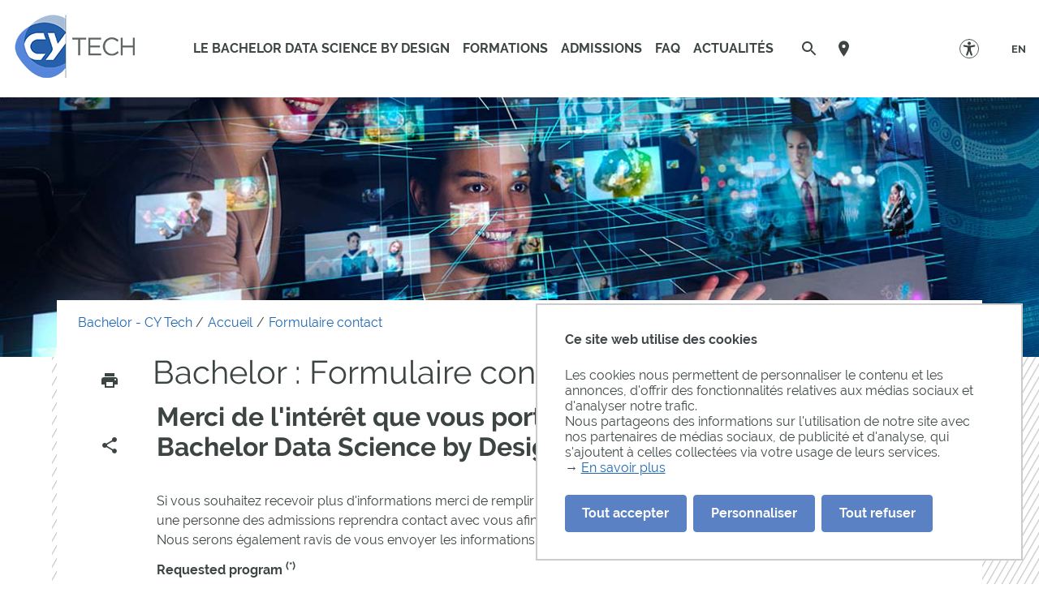

--- FILE ---
content_type: text/html;charset=UTF-8
request_url: https://bachelor-cytech.cyu.fr/version-francaise/formulaire-de-contact-fr
body_size: 68230
content:


































<!DOCTYPE html>
<html class="no-js html" xmlns="http://www.w3.org/1999/xhtml" lang="fr">
    <head>
        <meta name="viewport" content="width=device-width, initial-scale=1.0"/>
        

















        
        <meta property="og:description" content="" />
        <meta property="og:title" content="Bachelor : Formulaire contact - Bachelor - CY Tech" />
        <meta property="og:site_name" content="Bachelor - CY Tech" />
        <meta property="og:type" content="article" />
        <meta property="og:url" content="https://bachelor-cytech.cyu.fr/version-francaise/formulaire-de-contact-fr" />
        <meta property="og:image" content="https://bachelor-cytech.cyu.fr/uas/Bachelor/LOGO_COULEUR/CY-Tech_coul.png" />

        
        <meta name="twitter:card" content="summary_large_image">
        <meta name="twitter:site" content="@UniversiteCergy">
        <meta name="twitter:title" content="Bachelor : Formulaire contact - Bachelor - CY Tech">
        <meta name="twitter:description" content="">
        <meta name="twitter:image" content="https://bachelor-cytech.cyu.fr/uas/Bachelor/LOGO_COULEUR/CY-Tech_coul.png">


<meta http-equiv="content-type" content="text/html; charset=utf-8" />
<title>Bachelor : Formulaire contact - Bachelor - CY Tech</title>



    <link rel="canonical" href="https://bachelor-cytech.cyu.fr/version-francaise/formulaire-de-contact-fr" />

<link rel="icon" type="image/png" href="/uas/Bachelor/FAVICON/favicon-bachelor-cytech_400x400px.png" />
<meta http-equiv="pragma" content="no-cache" />

<link rel="schema.DC" href="http://purl.org/dc/elements/1.1/" />
<meta name="DC.Title" content="Bachelor : Formulaire contact - Bachelor - CY Tech" />
<meta name="DC.Creator" content="Sebastien Kunz" />
<meta name="DC.Description" lang="fr-FR" content="" />
<meta name="DC.Publisher" content="Sebastien Kunz" />
<meta name="DC.Date.created" scheme="W3CDTF" content="20210618 17:27:31.0" />
<meta name="DC.Date.modified" scheme="W3CDTF" content="20221123 12:43:28.0" />
<meta name="DC.Language" scheme="RFC3066" content="fr-FR" />
<meta name="DC.Rights" content="Copyright &copy; Bachelor - CY Tech" />

<meta name="description" content="" />
<meta name="author" lang="fr_FR" content="Sebastien Kunz" />
<meta name="Date-Creation-yyyymmdd" content="20210618 17:27:31.0" />
<meta name="Date-Revision-yyyymmdd" content="20221123 12:43:28.0" />
<meta name="copyright" content="Copyright &copy; Bachelor - CY Tech" />
<meta name="reply-to" content="webmaster@ml.u-cergy.fr" />
<meta name="category" content="Internet" />

    <meta name="robots" content="noindex, follow" />

<meta name="distribution" content="global" />
<meta name="identifier-url" content="https://bachelor-cytech.cyu.fr/" />
<meta name="resource-type" content="document" />
<meta name="expires" content="-1" />
<meta name="google-site-verification" content="4KMpHG5yryp7Ui9-Kl86Hj1jXLcdMulk-czeBaJD_Xc" />
<meta name="Generator" content="K-Sup (6.07.77)" />
<meta name="Formatter" content="K-Sup (6.07.77)" />

        <link rel="start" title="Accueil" href="https://bachelor-cytech.cyu.fr/"/>
        <link rel="alternate" type="application/rss+xml" title="Fil RSS des dix dernières actualités"
              href="https://bachelor-cytech.cyu.fr/adminsite/webservices/export_rss.jsp?NOMBRE=10&amp;CODE_RUBRIQUE=1618411702884&amp;LANGUE=0"/>
        <link rel="stylesheet" type="text/css" media="screen" href="https://bachelor-cytech.cyu.fr/wro/jQueryCSS/f48e503c31e0ad82061a1dbfa30b9ecbbe713b5e.css"/>
        <link rel="stylesheet" type="text/css" media="print" href="https://bachelor-cytech.cyu.fr/wro/styles-print/71853c6197a6a7f222db0f1978c7cb232b87c5ee.css"/>
        <link rel="stylesheet" type="text/css" media="screen" href="https://bachelor-cytech.cyu.fr/wro/styles/e28fb354b87c4ee8ce91cb85f6d471472815110.css"/>
        <link rel="stylesheet" type="text/css" media="screen" href="https://bachelor-cytech.cyu.fr/wro/stylesCustom/3f3d2d8955322f325af6db2238355fa07007ebd9.css"/>
        










<style type="text/css" media="screen">
        @media screen and (min-width: 50em) {
                .ligne_1 > .colonne_1 {
                    width: 100.0%;
                }
        }
:root {

    --carto-infosfiche-link-color : #5A81C4;

    --declinaison-couleur : #5A81C4;

    --carto-filters__categorie-title-color : #fff;

    --carto-font-family : Raleway, Arial, "Helvetica Neue", Helvetica, "Bitstream Vera Sans", sans-serif;

    --carto-label-border-color : #fff;

    --carto-infosfiche-title-color : #5A81C4;

    --carto-button-color : #5A81C4;

    --couleur-texte-cta : ;

    --eprivacy-couleur-principale : #5A81C4;

    --carto-title-color : #fff;

    --carto-marker-color : #5A81C4;

    --couleur-fond-cta : ;

    --declinaison-couleur-rgb : 90 129 196;

    --carto-logo-color : #fff;

    --carto-panel-search__zone-action-color : #5A81C4;

    --couleur-bordure-cta : ;

    --eprivacy-font-family : Raleway, Arial, "Helvetica Neue", Helvetica, "Bitstream Vera Sans", sans-serif;

    --carto-panel__filters-list-background-color : #5A81C4;

    --carto-filtre-checkbox-background-color : #5A81C4;

    --eprivacy-couleur-principale-darker : #3a537f;

    --carto-filtre-categ-label-color : #fff;

    --eprivacy-couleur-secondaire : #5A81C4;

    --carto-panel-infosfiche-background-color : #fff;

    --carto-panel-search-background-color : #5A81C4;

}
</style>

        <script type="text/javascript">var html = document.getElementsByTagName('html')[0];
        html.className = html.className.replace('no-js', 'js');</script>
        
        <script type="text/javascript" src="https://bachelor-cytech.cyu.fr/wro/scripts/e28fb354b87c4ee8ce91cb85f6d471472815110.js"></script>
        
<!-- Google Tag Manager -->

<script>(function(w,d,s,l,i){w[l]=w[l]||[];w[l].push(
    {'gtm.start': new Date().getTime(),event:'gtm.js'}
);var f=d.getElementsByTagName(s)[0],
    j=d.createElement(s),dl=l!='dataLayer'?'&l='+l:'';j.async=true;j.src=
    'https://www.googletagmanager.com/gtm.js?id='+i+dl;f.parentNode.insertBefore(j,f);
})(window,document,'script','dataLayer','GTM-K27QHTD');</script>
<!-- End Google Tag Manager -->
        

        
<script>
    dataLayer = [{
        'Niveau1' : 'Bachelor - CY Tech',
        'Niveau2' : 'Accueil',
        'Niveau3' : 'Formulaire contact',
        'Niveau4' : '-',
        'TypePage' : 'Page libre'
    }];
</script>

        



        



    </head>
    
    <body id="body"
     class="fiche pagelibre rubrique declinaison--bleu theme--default"  data-toggle="#menu .active, .header-toggle .active, .actions-fiche .active, .accessibilite .active" data-toggle-bubble
          itemtype="http://schema.org/WebPage" itemscope>
        
<!-- Google Tag Manager (noscript) -->
<noscript><iframe type="opt-in" data-type="application/javascript" data-name="analytics_cookies" data-src="https://www.googletagmanager.com/ns.html?id=GTM-K27QHTD>"
                  height="0" width="0" style="display:none;visibility:hidden"></iframe></noscript>
<!-- End Google Tag Manager (noscript) -->

            
        <meta itemprop="http://schema.org/lastReviewed" content="2022-11-23">
            
        <a class="evitement sr-only" href="#page">Aller au contenu
        </a>
        <p id="liens_evitement">
            <a class="sr-only sr-only-focusable" href="#contenu-encadres">Aller au contenu
            </a>
            <a class="sr-only sr-only-focusable" href="#menu">Navigation
            </a>
            <a class="sr-only sr-only-focusable" href="#acces_directs-first">Accès directs
            </a>
            <a class="sr-only sr-only-focusable" href="#connexion-button">Connexion
            </a>
        </p>
        <header itemscope itemtype="http://schema.org/WPHeader" class="header">
            <meta itemprop="name" content=""/>
            <meta itemprop="description" content=""/>
            <div class="header-ligne--print print-only">
                <div class="header-ligne__wrapper">
                    




<div class="psk-grid banniere-print">
    <div class="psk-grid__col--15 banniere-print__col-1">
        
            <img class="banniere-print__logo" src="/uas/Bachelor/LOGO_COULEUR/CY-Tech_coul.png" alt="logo-Bachelor - CY Tech"/>
        
    </div>
    <div class="psk-grid__col--85 psk-grid__col--vcenter banniere-print__col-2">
        
            <div class="banniere-print__intitule ">Bachelor - CY Tech</div>
        
    </div>
</div>
                </div>
            </div>
            <div class="header-ligne header-ligne__principale">

                <div class="header-ligne__side--left">
                    <!-- ###### LOGO PRINCIPAL ###### Si renseigné -->
                    








<div class="logo-principal banniere" role="banner">
    <a href="https://bachelor-cytech.cyu.fr/" title="Retour à la page d'accueil">
        
            
            
                <img src="https://bachelor-cytech.cyu.fr/uas/Bachelor/LOGO_COULEUR/CY-Tech_coul.png" alt="logo-Bachelor - CY Tech" title="Retour à la page d'accueil" class="logo-principal__img" data-default-src="https://bachelor-cytech.cyu.fr/uas/Bachelor/LOGO_COULEUR/CY-Tech_coul.png" data-inverted-src="https://bachelor-cytech.cyu.fr/uas/Bachelor/LOGO_BLANC/CY-Tech_Blanc.png" />
            
        
        <!-- Logo tampon (pour la sticky bar) -->
        <img src="https://bachelor-cytech.cyu.fr/uas/Bachelor/LOGO_TAMPON/Tampon-CY-Tech.png" alt="logo-Bachelor - CY Tech" title="Retour à la page d'accueil" class="logo-principal__img logo-principal__img--sticky"  />
    </a>
</div>



                    <!-- ###### MENU PRINCIPAL ###### -->
                    <div id="menu" role="navigation" aria-expanded="false" itemscope itemtype="http://schema.org/SiteNavigationElement">
                        



















    
    <div class="menu-overlay mobile-only" data-toggle="body" data-toggle-class="show-menu"></div>
    
    <button type="button" class="menu-toggle" data-toggle="body" data-toggle-class="show-menu">
        <svg width="24" height="24" class="open-menu">
            <title>Ouvrir le menu</title>
            <use xlink:href="/jsp/images/general-icons.svg#menu"></use>
        </svg>
        <svg width="24" height="24" class="close-menu">
            <title>Fermer le menu</title>
            <use xlink:href="/jsp/images/general-icons.svg#close"></use>
        </svg>
        <span class="label-menu--mobile open-menu">menu</span>
        <span class="label-menu--mobile close-menu">fermer</span>
    </button>

    <nav class="menu-navigation" role="navigation">
        <div class="menu-principal menu-principal--riche">
            <!-- Champ recherche avec suggestions uniquement pour mobile -->
            <div class="search-mobile">
                













    
    
        <form class="recherche-simple__form" action="/search" method="get" itemprop="potentialAction" itemscope itemtype="http://schema.org/SearchAction">
            <meta itemprop="target" content="/search?beanKey=&l=0&q={q}"/>
            <input type="hidden" name="beanKey" value=""/>
            
                <input type="hidden" name="site" value="1618411702884"/>
            
            <input type="hidden" name="l" value="0">
            <input type="hidden" name="RH" value="1624025154859"/>
            

            <input type="hidden" data-inputfor="MOTS_CLEFS" id="MOTS_CLEFS_AUTOCOMPLETE"/>
            <input class="billboard__search-field billboard__search-field--default" required="required" name="q" itemprop="query-input" role="search" type="search"
                   id="default-MOTS_CLEFS" value="" data-bean="multiFicheAutoComplete" data-beankey=""
                   data-autocompleteurl="/servlet/com.kportal.servlet.autoCompletionServlet"/>
            <i class="billboard__search-field-state" aria-role="presentation"></i>
            <label class="billboard__search-label billboard__search-label--default">Rechercher</label>
            <button class="billboard__search-button" type="submit">
                <span class="billboard__search-button-label">Rechercher</span>
            </button>
        </form>
    

                




            </div>

        
            <ul class="menu-level menu-level--lvl0" itemtype="http://schema.org/SiteNavigationElement">
                
                    
                    
                    
                    
                    
                    
                    
                    
                    <li class="menu-item menu-item--lvl0 menu-item--has-link" data-toggle-id="1623680994528" itemtype="http://schema.org/ListItem">
                            
                        





    
        

        
            
            <a class="menu-component menu-component--link menu-component--lvl0 item-control type_rubrique_0001" href="https://bachelor-cytech.cyu.fr/version-francaise/bachelor-data-science-by-design" aria-expanded="false" itemprop="url">
                <span class="item-label" itemprop="name">
                        Le Bachelor Data Science by Design
                </span>
            </a>
        

    
    

                        
                    </li>
                
                    
                    
                    
                    
                    
                    
                    
                    
                    <li class="menu-item menu-item--lvl0 menu-item--has-button menu-item--has-link" data-toggle-id="1619076705470" itemtype="http://schema.org/ListItem">
                            
                        





    
        
            
            <button class="menu-component menu-component--button menu-component--lvl0 item-control type_rubrique_0002" type="button" data-toggle="[data-toggle-id='1619076705470']" data-toggle-event="menu-toggle-event-1619076705470" data-toggle-group="menu" aria-expanded="false">
                <span class="item-label" itemprop="name">
                        Formations
                </span>
            </button>

            
            
                
                    <button class="menu-component menu-component--toggler menu-component--lvl0 menu-toggler menu-toggler--lvl0" type="button" data-toggle="[data-toggle-id='1619076705470']" data-toggle-group="menu-toggler" aria-expanded="false">
                        <svg width="24" height="24" class="more" xmlns="http://www.w3.org/2000/svg" xmlns:xlink="http://www.w3.org/1999/xlink"><title>Ouvrir le menu</title><defs><path d="M12 1c6.075 0 11 4.925 11 11s-4.925 11-11 11S1 18.075 1 12 5.925 1 12 1zm0 2a9 9 0 100 18 9 9 0 000-18zm0 4a1 1 0 011 1v3h3a1 1 0 01.993.883L17 12a1 1 0 01-1 1h-3v3a1 1 0 01-.883.993L12 17a1 1 0 01-1-1v-3H8a1 1 0 01-.993-.883L7 12a1 1 0 011-1h3V8a1 1 0 01.883-.993z" id="a"/></defs><use fill="#5EB345" xlink:href="#a" fill-rule="evenodd"/></svg>
                        <svg width="24" height="24" class="less" xmlns="http://www.w3.org/2000/svg" xmlns:xlink="http://www.w3.org/1999/xlink"><title>Fermer le menu</title><defs><path d="M12 1c6.075 0 11 4.925 11 11s-4.925 11-11 11S1 18.075 1 12 5.925 1 12 1zm0 2a9 9 0 100 18 9 9 0 000-18zm4 8a1 1 0 010 2H8a1 1 0 010-2z" id="b"/></defs><use fill="#5EB345" xlink:href="#b" fill-rule="evenodd"/></svg>
                    </button>
                
                
            

            <!-- Affichage de la rubrique s'il n'y a pas de page d'accueil -->
            

        

        
            
            <a class="menu-component menu-component--link menu-component--lvl0 item-control type_rubrique_0002" href="https://bachelor-cytech.cyu.fr/version-francaise/formation" aria-expanded="false" itemprop="url">
                <span class="item-label" itemprop="name">
                        Formations
                </span>
            </a>
        

    
    

                        
                            <div class="menu-level-parent menu-level-parent--lvl1" data-toggle-target>
                                <div class="menu-level-wrapper menu-level-wrapper--lvl1">
                                    
                                    
                                        
                                        <div class="menu-item menu-item--rappel menu-item--rappel--lvl1">
                                            <span itemprop="name">
                                                Formations
                                            </span>
                                            
                                                <a href="https://bachelor-cytech.cyu.fr/version-francaise/formation" itemprop="url">
                                                    <svg width="24" height="24" class="menu-item__link-svg" xmlns="http://www.w3.org/2000/svg"><g fill="none" fill-rule="evenodd"><path d="M0 0h24v24H0z"/><path d="M17.92 11.62a.99.99 0 00-.21-.33l-5-5a.942.942 0 00-.97-.26.942.942 0 00-.71.71.942.942 0 00.26.97l3.3 3.29H7c-.667 0-1 .333-1 1s.333 1 1 1h7.59l-3.3 3.29a.963.963 0 00-.296.71c0 .278.099.514.296.71a.963.963 0 00.71.296.963.963 0 00.71-.296l5-5a.99.99 0 00.21-.33.964.964 0 000-.76z" fill="#000"/></g></svg>
                                                </a>
                                            
                                        </div>
                                    
                                    
                                    <ul class="menu-level menu-level--lvl1" itemtype="http://schema.org/SiteNavigationElement">
                                        
                                            
                                            
                                            
                                            
                                            
                                            
                                            <li class="menu-item menu-item--lvl1 menu-item--has-button menu-item--has-link" data-toggle-id="1623681178143" itemtype="http://schema.org/ListItem">
                                                    
                                                





    
        
            
            <button class="menu-component menu-component--button menu-component--lvl1 item-control type_rubrique_0002" type="button" data-toggle="[data-toggle-id='1623681178143']" data-toggle-event="menu-toggle-event-1623681178143" data-toggle-group="menu-1619076705470" aria-expanded="false">
                <span class="item-label" itemprop="name">
                        Bachelor Data Science by Design en 4 ans
                </span>
            </button>

            
            
                
                
                    <button class="menu-component menu-component--toggler menu-component--lvl1 menu-toggler menu-toggler--lvl1" type="button" data-toggle="[data-toggle-id='1623681178143']" data-toggle-group="menu-1619076705470-toggler" aria-expanded="false">
                        <svg width="24" height="24" class="morelevel2" xmlns="http://www.w3.org/2000/svg" xmlns:xlink="http://www.w3.org/1999/xlink"><title>Ouvrir le menu</title><defs><path d="M13.586 12l-5.293 5.293a1 1 0 001.414 1.414l6-6a1 1 0 000-1.414l-6-6a1 1 0 00-1.414 1.414L13.586 12z" id="c"/></defs><use fill="#5EB345" xlink:href="#c" fill-rule="evenodd"/></svg>
                    </button>
                
            

            <!-- Affichage de la rubrique s'il n'y a pas de page d'accueil -->
            

        

        
            
            <a class="menu-component menu-component--link menu-component--lvl1 item-control type_rubrique_0002" href="https://bachelor-cytech.cyu.fr/version-francaise/formation/bachelor-data-science-by-design-en-4-ans" aria-expanded="false" itemprop="url">
                <span class="item-label" itemprop="name">
                        Bachelor Data Science by Design en 4 ans
                </span>
            </a>
        

    
    

                                                    
                                                





    
    <div class="menu-level-parent menu-level-parent--lvl2" data-toggle-target>
        <ul class="menu-level menu-level--lvl2" itemtype="http://schema.org/SiteNavigationElement">
            
                
                
                
                
                
                
                <li class="menu-item menu-item--lvl2 menu-item--has-link" data-toggle-id="1619076988219" itemtype="http://schema.org/ListItem">
                        
                    





    
        

        
            
            <a class="menu-component menu-component--link menu-component--lvl2 item-control type_rubrique_0001" href="https://bachelor-cytech.cyu.fr/version-francaise/formation/bachelor-data-science-by-design-en-4-ans/allier-la-data-science-et-le-design" aria-expanded="false" itemprop="url">
                <span class="item-label" itemprop="name">
                        Allier la Data Science et le design
                </span>
            </a>
        

    
    

                        
                    





                </li>
            
                
                
                
                
                
                
                <li class="menu-item menu-item--lvl2 menu-item--has-link" data-toggle-id="1619077024975" itemtype="http://schema.org/ListItem">
                        
                    





    
        

        
            
            <a class="menu-component menu-component--link menu-component--lvl2 item-control type_rubrique_0001" href="https://bachelor-cytech.cyu.fr/version-francaise/formation/bachelor-data-science-by-design-en-4-ans/description-academique" aria-expanded="false" itemprop="url">
                <span class="item-label" itemprop="name">
                        Programme
                </span>
            </a>
        

    
    

                        
                    





                </li>
            
                
                
                
                
                
                
                <li class="menu-item menu-item--lvl2 menu-item--has-link" data-toggle-id="1624269622475" itemtype="http://schema.org/ListItem">
                        
                    





    
        

        
            
            <a class="menu-component menu-component--link menu-component--lvl2 item-control type_rubrique_0001" href="https://bachelor-cytech.cyu.fr/version-francaise/formation/bachelor-data-science-by-design-en-4-ans/les-stages-du-bachelor-data-science-by-design" aria-expanded="false" itemprop="url">
                <span class="item-label" itemprop="name">
                        Les stages du Bachelor Data Science by Design
                </span>
            </a>
        

    
    

                        
                    





                </li>
            
                
                
                
                
                
                
                <li class="menu-item menu-item--lvl2 menu-item--has-link" data-toggle-id="1619077069813" itemtype="http://schema.org/ListItem">
                        
                    





    
        

        
            
            <a class="menu-component menu-component--link menu-component--lvl2 item-control type_rubrique_0001" href="https://bachelor-cytech.cyu.fr/version-francaise/formation/bachelor-data-science-by-design-en-4-ans/formations-international" aria-expanded="false" itemprop="url">
                <span class="item-label" itemprop="name">
                        Une formation Internationale
                </span>
            </a>
        

    
    

                        
                    





                </li>
            
                
                
                
                
                
                
                <li class="menu-item menu-item--lvl2 menu-item--has-link" data-toggle-id="1619077150821" itemtype="http://schema.org/ListItem">
                        
                    





    
        

        
            
            <a class="menu-component menu-component--link menu-component--lvl2 item-control type_rubrique_0001" href="https://bachelor-cytech.cyu.fr/version-francaise/formation/bachelor-data-science-by-design-en-4-ans/campus" aria-expanded="false" itemprop="url">
                <span class="item-label" itemprop="name">
                        Campus de St-Germain-en-Laye
                </span>
            </a>
        

    
    

                        
                    





                </li>
            
                
                
                
                
                
                
                <li class="menu-item menu-item--lvl2 menu-item--has-link" data-toggle-id="1624539659617" itemtype="http://schema.org/ListItem">
                        
                    





    
        

        
            
            <a class="menu-component menu-component--link menu-component--lvl2 item-control type_rubrique_0001" href="https://bachelor-cytech.cyu.fr/version-francaise/formation/bachelor-data-science-by-design-en-4-ans/la-liste-des-enseignants" aria-expanded="false" itemprop="url">
                <span class="item-label" itemprop="name">
                        L'équipe
                </span>
            </a>
        

    
    

                        
                    





                </li>
            
        </ul>
    </div>
    

                                            </li>
                                        
                                    </ul>

                                    
                                    

                                </div>
                            </div>
                        
                    </li>
                
                    
                    
                    
                    
                    
                    
                    
                    
                    <li class="menu-item menu-item--lvl0 menu-item--has-button menu-item--has-link" data-toggle-id="1619076764767" itemtype="http://schema.org/ListItem">
                            
                        





    
        
            
            <button class="menu-component menu-component--button menu-component--lvl0 item-control type_rubrique_7000" type="button" data-toggle="[data-toggle-id='1619076764767']" data-toggle-event="menu-toggle-event-1619076764767" data-toggle-group="menu" aria-expanded="false">
                <span class="item-label" itemprop="name">
                        Admissions
                </span>
            </button>

            
            
                
                    <button class="menu-component menu-component--toggler menu-component--lvl0 menu-toggler menu-toggler--lvl0" type="button" data-toggle="[data-toggle-id='1619076764767']" data-toggle-group="menu-toggler" aria-expanded="false">
                        <svg width="24" height="24" class="more" xmlns="http://www.w3.org/2000/svg" xmlns:xlink="http://www.w3.org/1999/xlink"><title>Ouvrir le menu</title><defs><path d="M12 1c6.075 0 11 4.925 11 11s-4.925 11-11 11S1 18.075 1 12 5.925 1 12 1zm0 2a9 9 0 100 18 9 9 0 000-18zm0 4a1 1 0 011 1v3h3a1 1 0 01.993.883L17 12a1 1 0 01-1 1h-3v3a1 1 0 01-.883.993L12 17a1 1 0 01-1-1v-3H8a1 1 0 01-.993-.883L7 12a1 1 0 011-1h3V8a1 1 0 01.883-.993z" id="a"/></defs><use fill="#5EB345" xlink:href="#a" fill-rule="evenodd"/></svg>
                        <svg width="24" height="24" class="less" xmlns="http://www.w3.org/2000/svg" xmlns:xlink="http://www.w3.org/1999/xlink"><title>Fermer le menu</title><defs><path d="M12 1c6.075 0 11 4.925 11 11s-4.925 11-11 11S1 18.075 1 12 5.925 1 12 1zm0 2a9 9 0 100 18 9 9 0 000-18zm4 8a1 1 0 010 2H8a1 1 0 010-2z" id="b"/></defs><use fill="#5EB345" xlink:href="#b" fill-rule="evenodd"/></svg>
                    </button>
                
                
            

            <!-- Affichage de la rubrique s'il n'y a pas de page d'accueil -->
            

        

        
            
            <a class="menu-component menu-component--link menu-component--lvl0 item-control type_rubrique_7000" href="https://bachelor-cytech.cyu.fr/version-francaise/admissions" aria-expanded="false" itemprop="url">
                <span class="item-label" itemprop="name">
                        Admissions
                </span>
            </a>
        

    
    

                        
                            <div class="menu-level-parent menu-level-parent--lvl1" data-toggle-target>
                                <div class="menu-level-wrapper menu-level-wrapper--lvl1">
                                    
                                    
                                        
                                        <div class="menu-item menu-item--rappel menu-item--rappel--lvl1">
                                            <span itemprop="name">
                                                Admissions
                                            </span>
                                            
                                                <a href="https://bachelor-cytech.cyu.fr/version-francaise/admissions" itemprop="url">
                                                    <svg width="24" height="24" class="menu-item__link-svg" xmlns="http://www.w3.org/2000/svg"><g fill="none" fill-rule="evenodd"><path d="M0 0h24v24H0z"/><path d="M17.92 11.62a.99.99 0 00-.21-.33l-5-5a.942.942 0 00-.97-.26.942.942 0 00-.71.71.942.942 0 00.26.97l3.3 3.29H7c-.667 0-1 .333-1 1s.333 1 1 1h7.59l-3.3 3.29a.963.963 0 00-.296.71c0 .278.099.514.296.71a.963.963 0 00.71.296.963.963 0 00.71-.296l5-5a.99.99 0 00.21-.33.964.964 0 000-.76z" fill="#000"/></g></svg>
                                                </a>
                                            
                                        </div>
                                    
                                    
                                    <ul class="menu-level menu-level--lvl1" itemtype="http://schema.org/SiteNavigationElement">
                                        
                                            
                                            
                                            
                                            
                                            
                                            
                                            <li class="menu-item menu-item--lvl1 menu-item--has-button menu-item--has-link" data-toggle-id="1623681717518" itemtype="http://schema.org/ListItem">
                                                    
                                                





    
        
            
            <button class="menu-component menu-component--button menu-component--lvl1 item-control type_rubrique_0002" type="button" data-toggle="[data-toggle-id='1623681717518']" data-toggle-event="menu-toggle-event-1623681717518" data-toggle-group="menu-1619076764767" aria-expanded="false">
                <span class="item-label" itemprop="name">
                        Admissions Bachelor Data Science by Design
                </span>
            </button>

            
            
                
                
                    <button class="menu-component menu-component--toggler menu-component--lvl1 menu-toggler menu-toggler--lvl1" type="button" data-toggle="[data-toggle-id='1623681717518']" data-toggle-group="menu-1619076764767-toggler" aria-expanded="false">
                        <svg width="24" height="24" class="morelevel2" xmlns="http://www.w3.org/2000/svg" xmlns:xlink="http://www.w3.org/1999/xlink"><title>Ouvrir le menu</title><defs><path d="M13.586 12l-5.293 5.293a1 1 0 001.414 1.414l6-6a1 1 0 000-1.414l-6-6a1 1 0 00-1.414 1.414L13.586 12z" id="c"/></defs><use fill="#5EB345" xlink:href="#c" fill-rule="evenodd"/></svg>
                    </button>
                
            

            <!-- Affichage de la rubrique s'il n'y a pas de page d'accueil -->
            

        

        
            
            <a class="menu-component menu-component--link menu-component--lvl1 item-control type_rubrique_0002" href="https://bachelor-cytech.cyu.fr/version-francaise/admissions/admissions-bachelor-data-science-by-design" aria-expanded="false" itemprop="url">
                <span class="item-label" itemprop="name">
                        Admissions Bachelor Data Science by Design
                </span>
            </a>
        

    
    

                                                    
                                                





    
    <div class="menu-level-parent menu-level-parent--lvl2" data-toggle-target>
        <ul class="menu-level menu-level--lvl2" itemtype="http://schema.org/SiteNavigationElement">
            
                
                
                
                
                
                
                <li class="menu-item menu-item--lvl2 menu-item--has-link" data-toggle-id="1623681789749" itemtype="http://schema.org/ListItem">
                        
                    





    
        

        
            
            <a class="menu-component menu-component--link menu-component--lvl2 item-control type_rubrique_0001" href="https://bachelor-cytech.cyu.fr/version-francaise/admissions/admissions-bachelor-data-science-by-design/admission-comment-nous-rejoindre" aria-expanded="false" itemprop="url">
                <span class="item-label" itemprop="name">
                        Admission Bachelor Data Science by Design
                </span>
            </a>
        

    
    

                        
                    





                </li>
            
                
                
                
                
                
                
                <li class="menu-item menu-item--lvl2 menu-item--has-link" data-toggle-id="1619077257324" itemtype="http://schema.org/ListItem">
                        
                    





    
        

        
            
            <a class="menu-component menu-component--link menu-component--lvl2 item-control type_rubrique_0001" href="https://bachelor-cytech.cyu.fr/version-francaise/admissions/admissions-bachelor-data-science-by-design/cout-financement-visa" aria-expanded="false" itemprop="url">
                <span class="item-label" itemprop="name">
                        Le coût du Bachelor Data Science by Design
                </span>
            </a>
        

    
    

                        
                    





                </li>
            
        </ul>
    </div>
    

                                            </li>
                                        
                                            
                                            
                                            
                                            
                                            
                                            
                                            <li class="menu-item menu-item--lvl1 menu-item--has-button menu-item--has-link" data-toggle-id="1623681676837" itemtype="http://schema.org/ListItem">
                                                    
                                                





    
        
            
            <button class="menu-component menu-component--button menu-component--lvl1 item-control type_rubrique_0002" type="button" data-toggle="[data-toggle-id='1623681676837']" data-toggle-event="menu-toggle-event-1623681676837" data-toggle-group="menu-1619076764767" aria-expanded="false">
                <span class="item-label" itemprop="name">
                        Infos pratiques
                </span>
            </button>

            
            
                
                
                    <button class="menu-component menu-component--toggler menu-component--lvl1 menu-toggler menu-toggler--lvl1" type="button" data-toggle="[data-toggle-id='1623681676837']" data-toggle-group="menu-1619076764767-toggler" aria-expanded="false">
                        <svg width="24" height="24" class="morelevel2" xmlns="http://www.w3.org/2000/svg" xmlns:xlink="http://www.w3.org/1999/xlink"><title>Ouvrir le menu</title><defs><path d="M13.586 12l-5.293 5.293a1 1 0 001.414 1.414l6-6a1 1 0 000-1.414l-6-6a1 1 0 00-1.414 1.414L13.586 12z" id="c"/></defs><use fill="#5EB345" xlink:href="#c" fill-rule="evenodd"/></svg>
                    </button>
                
            

            <!-- Affichage de la rubrique s'il n'y a pas de page d'accueil -->
            

        

        
            
            <a class="menu-component menu-component--link menu-component--lvl1 item-control type_rubrique_0002" href="https://bachelor-cytech.cyu.fr/version-francaise/admissions/infos-pratiques" aria-expanded="false" itemprop="url">
                <span class="item-label" itemprop="name">
                        Infos pratiques
                </span>
            </a>
        

    
    

                                                    
                                                





    
    <div class="menu-level-parent menu-level-parent--lvl2" data-toggle-target>
        <ul class="menu-level menu-level--lvl2" itemtype="http://schema.org/SiteNavigationElement">
            
                
                
                
                
                
                
                <li class="menu-item menu-item--lvl2 menu-item--has-link" data-toggle-id="1619077205118" itemtype="http://schema.org/ListItem">
                        
                    





    
        

        
            
            <a class="menu-component menu-component--link menu-component--lvl2 item-control type_rubrique_0001" href="https://bachelor-cytech.cyu.fr/version-francaise/admissions/infos-pratiques/venir-vivre-en-france" aria-expanded="false" itemprop="url">
                <span class="item-label" itemprop="name">
                        Rayonnement à l'international
                </span>
            </a>
        

    
    

                        
                    





                </li>
            
                
                
                
                
                
                
                <li class="menu-item menu-item--lvl2 menu-item--has-link" data-toggle-id="1619077290975" itemtype="http://schema.org/ListItem">
                        
                    





    
        

        
            
            <a class="menu-component menu-component--link menu-component--lvl2 item-control type_rubrique_0001" href="https://bachelor-cytech.cyu.fr/version-francaise/admissions/infos-pratiques/logement" aria-expanded="false" itemprop="url">
                <span class="item-label" itemprop="name">
                         Logement
                </span>
            </a>
        

    
    

                        
                    





                </li>
            
        </ul>
    </div>
    

                                            </li>
                                        
                                    </ul>

                                    
                                    

                                </div>
                            </div>
                        
                    </li>
                
                    
                    
                    
                    
                    
                    
                    
                    
                    <li class="menu-item menu-item--lvl0 menu-item--has-link" data-toggle-id="1619076808511" itemtype="http://schema.org/ListItem">
                            
                        





    
        

        
            
            <a class="menu-component menu-component--link menu-component--lvl0 item-control type_rubrique_0001" href="https://bachelor-cytech.cyu.fr/version-francaise/faq-1" aria-expanded="false" itemprop="url">
                <span class="item-label" itemprop="name">
                        FAQ
                </span>
            </a>
        

    
    

                        
                    </li>
                
                    
                    
                    
                    
                    
                    
                    
                    
                    <li class="menu-item menu-item--lvl0 menu-item--has-link" data-toggle-id="1619076855378" itemtype="http://schema.org/ListItem">
                            
                        





    
        

        
            
            <a class="menu-component menu-component--link menu-component--lvl0 item-control type_rubrique_0001" href="https://bachelor-cytech.cyu.fr/version-francaise/actualites" aria-expanded="false" itemprop="url">
                <span class="item-label" itemprop="name">
                        Actualités
                </span>
            </a>
        

    
    

                        
                    </li>
                
            </ul>
            
            <div class="logo-mobile">
                <a href="https://bachelor-cytech.cyu.fr/" title="Retour à la page d'accueil">
                    <img src="https://bachelor-cytech.cyu.fr/uas/Bachelor/LOGO_COULEUR/CY-Tech_coul.png" alt="logo-Bachelor - CY Tech" title="Retour à la page d'accueil"
                         class="logo-mobile__img"/>
                </a>
            </div>
        </div>
    </nav>

                    </div>
                    <!-- #menu -->

                    <!-- ###### RECHERCHE ######  -->
                    








<div id="recherche-simple" role="search" class="recherche-simple header-toggle">
    <button class="header-toggle__libelle recherche-simple__button" data-toggle="[data-toggle-id='recherchesimple']" data-toggle-event="give-focus" data-toggle-group="menus" type="button">
        <svg width="24" height="24" aria-hidden="true">
            <use xlink:href="/jsp/images/general-icons.svg#search"></use>
        </svg>
    </button>
    <div  data-toggle-id="recherchesimple" class="header-toggle__menu recherche-simple__menu" data-toggle-target itemscope itemtype="http://schema.org/WebSite">
        <meta itemprop="url" content="https://bachelor-cytech.cyu.fr/"/>
        













    
    
        <form class="recherche-simple__form" action="/search" method="get" itemprop="potentialAction" itemscope itemtype="http://schema.org/SearchAction">
            <meta itemprop="target" content="/search?beanKey=&l=0&q={q}"/>
            <input type="hidden" name="beanKey" value=""/>
            
                <input type="hidden" name="site" value="1618411702884"/>
            
            <input type="hidden" name="l" value="0">
            <input type="hidden" name="RH" value="1624025154859"/>
            

            <input type="hidden" data-inputfor="MOTS_CLEFS" id="MOTS_CLEFS_AUTOCOMPLETE"/>
            <input class="billboard__search-field billboard__search-field--default" required="required" name="q" itemprop="query-input" role="search" type="search"
                   id="default-MOTS_CLEFS" value="" data-bean="multiFicheAutoComplete" data-beankey=""
                   data-autocompleteurl="/servlet/com.kportal.servlet.autoCompletionServlet"/>
            <i class="billboard__search-field-state" aria-role="presentation"></i>
            <label class="billboard__search-label billboard__search-label--default">Rechercher</label>
            <button class="billboard__search-button" type="submit">
                <span class="billboard__search-button-label">Rechercher</span>
            </button>
        </form>
    

        




    </div>
</div>


                    <!-- ###### PLAN ######  -->
                    



    <a href="https://plan.cyu.fr/" class="picto-pin__header picto-pin--white">
        <svg width="13" height="19.5" xmlns="http://www.w3.org/2000/svg" viewBox="0 0 14.27 20.61">
            <path d="M7.13 0A6.9 6.9 0 000 6.62c0 5.15 7.13 14 7.13 14s7.14-8.84 7.14-14A6.9 6.9 0 007.13 0zm0 9.46a2.33 2.33 0 112.33-2.33 2.32 2.32 0 01-2.33 2.33z" fill="currentcolor" fill-rule="evenodd"/>
        </svg>
    </a>


                </div>

                <div class="header-ligne__side--right">
                    <!-- ###### PLAN ######  -->
                    



    <a href="https://plan.cyu.fr/" class="picto-pin__header picto-pin--white">
        <svg width="13" height="19.5" xmlns="http://www.w3.org/2000/svg" viewBox="0 0 14.27 20.61">
            <path d="M7.13 0A6.9 6.9 0 000 6.62c0 5.15 7.13 14 7.13 14s7.14-8.84 7.14-14A6.9 6.9 0 007.13 0zm0 9.46a2.33 2.33 0 112.33-2.33 2.32 2.32 0 01-2.33 2.33z" fill="currentcolor" fill-rule="evenodd"/>
        </svg>
    </a>


                    
                    <!-- ###### ACCES DIRECT ###### -->
                    



<ul id="acces_directs" class="acces-directs header-toggle" aria-hidden="true" itemscope itemtype="http://schema.org/ItemList">
</ul>


                    
                        <!-- ###### MENU ACCESSIBILITE ##### -->
                        

<div id="accessibility_settings" class="accessibilite header-toggle" v-effect="refreshUi()">
    <button class="header-toggle__libelle header-toggle__menu-item-libelle" aria-label="Options d'accessibilité" data-toggle="[data-toggle-id='accessibilite']" data-toggle-group="menus" type="button">
        <svg xmlns="http://www.w3.org/2000/svg" xmlns:xlink="http://www.w3.org/1999/xlink" xml:space="preserve" x="0" y="0" version="1.1" viewBox="0 0 300 300"><defs><path id="SVGID_1_" d="M.77.79h299.5v299.5H.77z"/></defs><clipPath id="SVGID_00000008839666789641811450000009230749825538893478_"><use xlink:href="#SVGID_1_" overflow="visible"/></clipPath><path fill="currentcolor" d="m176.2 131.31 55.41-11.92c7.38-1.59 12.07-8.85 10.49-16.23-1.59-7.38-8.86-12.07-16.23-10.49l-50.57 10.88h-49.54L75.18 92.67c-7.38-1.59-14.65 3.11-16.23 10.49-1.59 7.38 3.11 14.65 10.49 16.23l55.41 11.92v44.47l-22.16 63.68c-2.48 7.13 1.29 14.92 8.42 17.4 7.13 2.48 14.92-1.29 17.4-8.42l20.42-58.67h3.22l20.42 58.67c2.48 7.13 10.27 10.89 17.4 8.42 7.13-2.48 10.89-10.27 8.42-17.4l-22.16-63.68-.03-44.47z" clip-path="url(#SVGID_00000008839666789641811450000009230749825538893478_)"/><path fill="currentcolor" d="M132.6 50.88c9.9-9.9 25.94-9.9 35.84 0 9.9 9.9 9.9 25.94 0 35.84-9.9 9.9-25.95 9.9-35.84 0-9.9-9.9-9.9-25.94 0-35.84" clip-path="url(#SVGID_00000008839666789641811450000009230749825538893478_)"/><circle cx="150.52" cy="150.54" r="144.23" fill="none" stroke="currentcolor" stroke-linecap="round" stroke-linejoin="round" stroke-miterlimit="10" stroke-width="11.037" clip-path="url(#SVGID_00000008839666789641811450000009230749825538893478_)" transform="matrix(.00249 -1 1 .00249 -.3877 300.6841)"/></svg>
    </button>
    <div data-toggle-id="accessibilite" class="header-toggle__menu menu__level" data-toggle-target>
        <ul class="accessibilite header-toggle__menu-items">
            <li class="accessibilite__groupe accessibilite-groupe">
                <strong class="accessibilite-groupe__titre">
                    Typographie
                </strong>
                <ul class="accessibilite-groupe__parametres">
                    <li class="accessibilite-groupe__parametre accessibilite-groupe__parametre--checkbox">
                        <input type="checkbox" id="accessibilite-dyslexie" v-model="dyslexiaFont">
                        <label for="accessibilite-dyslexie">
                            Police dyslexie
                        </label>
                    </li>
                    <li class="accessibilite-groupe__parametre accessibilite-groupe__parametre--checkbox">
                        <input type="checkbox" id="accessibilite-zoom" v-model="increasedSizeFont">
                        <label for="accessibilite-zoom">
                            Police augmentée
                        </label>
                    </li>
                </ul>
            </li>
            <li class="accessibilite__groupe accessibilite-groupe">
                <strong class="accessibilite-groupe__titre">
                    Contrastes
                </strong>
                <ul class="accessibilite-groupe__parametres">
                    <li class="accessibilite-groupe__parametre accessibilite-groupe__parametre--radio">
                        <input type="radio" name="accessibilite-contraste" id="accessibilite-contraste-defaut" v-model="colorMode" value="default">
                        <label for="accessibilite-contraste-defaut">
                            Par défaut
                        </label>
                        <input type="radio" name="accessibilite-contraste" id="accessibilite-contraste-inverse" v-model="colorMode" value="inverted">
                        <label for="accessibilite-contraste-inverse">
                            Inversé
                        </label>
                    </li>
                </ul>
            </li>
        </ul>
    </div>
</div>
<script src="/jsp/scripts/accessibilite.js" type="module"></script>
                    

                    <!-- ###### LANGUE ######  -->
                    









                <div id="versions" class="menu-versions">
                    <a class="header-toggle__menu-item-libelle" href="https://bachelor-cytech.cyu.fr/" aria-label="EN" hreflang="en">
                        <span itemprop="name">
                            en
                        </span>
                    </a>
                </div>


                </div>

            </div>
            



        </header>
        <main id="page"
              onclick="void(0);" >
                
            <div class="bandeau" style="background-image : url(https://bachelor-cytech.cyu.fr/medias/photo/bachelor-data-science-by-design-4_1623243289291-jpg)"></div>
                
            <div id="page_deco">

                <div id="contenu-encadres">
                    <div class="background--hachure"></div>
                        
                    <div id="contenu_sans_nav_sans_encadres" class="contenu" role="main">
                            
                        

<div class="grid">
    <div class="col col--xs-12">
        






    <div class="breadcrumbs">
        <p class="breadcrumbs__title sr-only">Vous êtes ici :</p>
        <ul id="fil_ariane" class="breadcrumbs__list"  itemscope itemtype="http://schema.org/BreadcrumbList">
            
            <li class="breadcrumbs__list-item" itemprop="itemListElement" itemscope itemtype="http://schema.org/ListItem">
                
                            <a itemprop="item" href="https://bachelor-cytech.cyu.fr/" class="breadcrumbs__list-link">
                        
                        <span itemprop="name">
                            Bachelor - CY Tech
                        </span>
                        
                </a>
                
                <meta itemprop="position" content="0" />

            </li>

            
            <li class="breadcrumbs__list-item" itemprop="itemListElement" itemscope itemtype="http://schema.org/ListItem">
                
                            <a itemprop="item" href="https://bachelor-cytech.cyu.fr/version-francaise" class="breadcrumbs__list-link">
                        
                        <span itemprop="name">
                            Accueil
                        </span>
                        
                </a>
                
                <meta itemprop="position" content="1" />

            </li>

            
            <li class="breadcrumbs__list-item" itemprop="itemListElement" itemscope itemtype="http://schema.org/ListItem">
                
                            <a itemprop="item" href="https://bachelor-cytech.cyu.fr/version-francaise/formulaire-de-contact-fr" class="breadcrumbs__list-link">
                        
                        <span itemprop="name">
                            Formulaire contact
                        </span>
                        
                </a>
                
                <meta itemprop="position" content="2" />

            </li>

            
        </ul>
    </div>


    </div>
    <div class="col col--md-1 action-fiche__desktop">
        











        <ul class="actions-fiche">
        








        
        <li class="actions-fiche__item actions-fiche__item--print">
            <button class="actions-fiche__item-link" type="button" onclick="window.print(); return false;">
                <svg width="24" height="24">
                    <title>Imprimer</title>
                    <use xlink:href="/jsp/images/general-icons.svg#print"></use>
                </svg>
            </button>
        </li>
        <li class="actions-fiche__item  actions-fiche__item--share">
            <button class="actions-fiche__item-link" type="button" data-toggle="[data-toggle-id='actions-fiche-rs']" data-toggle-group="menus">
                <svg width="24" height="24">
                    <title>Partager</title>
                    <use xlink:href="/jsp/images/general-icons.svg#share"></use>
                </svg>
            </button>
            <div data-toggle-id="actions-fiche-rs" class="partage-reseauxsociaux">
                <span>Partager cette page</span>
                <ul><!--
                    
                            --><li class="partage-reseauxsociaux__item partage-reseauxsociaux__item--facebook">
                    <a class="js-share-action" href="https://www.facebook.com/sharer/sharer.php?s=100&u=https://bachelor-cytech.cyu.fr/version-francaise/formulaire-de-contact-fr">
                        <svg width="24" height="24">
                            <title>Facebook</title>
                            <use xlink:href="/jsp/images/social-icons.svg#facebook"></use>
                        </svg>
                    </a>
                </li><!--
                            --><li class="partage-reseauxsociaux__item partage-reseauxsociaux__item--twitter">
                    <a class="js-share-action" href="https://twitter.com/intent/tweet?url=https%3A%2F%2Fbachelor-cytech.cyu.fr%2Fversion-francaise%2Fformulaire-de-contact-fr&text=Bachelor+%3A+Formulaire+contact">
                        <svg width="24" height="24">
                            <title>Twitter</title>
                            <use xlink:href="/jsp/images/social-icons.svg#twitter"></use>
                        </svg>
                    </a>
                </li><!--
                            --><li class="partage-reseauxsociaux__item partage-reseauxsociaux__item--linkedin">
                    <a class="js-share-action" href="https://www.linkedin.com/shareArticle?mini=true&url=https://bachelor-cytech.cyu.fr/version-francaise/formulaire-de-contact-fr">
                        <svg width="24" height="24">
                            <title>Linkedin</title>
                            <use xlink:href="/jsp/images/social-icons.svg#linkedin"></use>
                        </svg>
                    </a>
                </li><!--
                    --></ul>
            </div>
        </li>
    </ul>
<!-- .actions-fiche -->

    </div>
    <div class="col col--xs-12 col--md-10 col--start-md-1">
        
            <h1>Bachelor : Formulaire contact</h1>
        <div class="col col--xs-12 action-fiche__mobile">
            











        <ul class="actions-fiche">
        








        
        <li class="actions-fiche__item actions-fiche__item--print">
            <button class="actions-fiche__item-link" type="button" onclick="window.print(); return false;">
                <svg width="24" height="24">
                    <title>Imprimer</title>
                    <use xlink:href="/jsp/images/general-icons.svg#print"></use>
                </svg>
            </button>
        </li>
        <li class="actions-fiche__item  actions-fiche__item--share">
            <button class="actions-fiche__item-link" type="button" data-toggle="[data-toggle-id='actions-fiche-rs']" data-toggle-group="menus">
                <svg width="24" height="24">
                    <title>Partager</title>
                    <use xlink:href="/jsp/images/general-icons.svg#share"></use>
                </svg>
            </button>
            <div data-toggle-id="actions-fiche-rs" class="partage-reseauxsociaux">
                <span>Partager cette page</span>
                <ul><!--
                    
                            --><li class="partage-reseauxsociaux__item partage-reseauxsociaux__item--facebook">
                    <a class="js-share-action" href="https://www.facebook.com/sharer/sharer.php?s=100&u=https://bachelor-cytech.cyu.fr/version-francaise/formulaire-de-contact-fr">
                        <svg width="24" height="24">
                            <title>Facebook</title>
                            <use xlink:href="/jsp/images/social-icons.svg#facebook"></use>
                        </svg>
                    </a>
                </li><!--
                            --><li class="partage-reseauxsociaux__item partage-reseauxsociaux__item--twitter">
                    <a class="js-share-action" href="https://twitter.com/intent/tweet?url=https%3A%2F%2Fbachelor-cytech.cyu.fr%2Fversion-francaise%2Fformulaire-de-contact-fr&text=Bachelor+%3A+Formulaire+contact">
                        <svg width="24" height="24">
                            <title>Twitter</title>
                            <use xlink:href="/jsp/images/social-icons.svg#twitter"></use>
                        </svg>
                    </a>
                </li><!--
                            --><li class="partage-reseauxsociaux__item partage-reseauxsociaux__item--linkedin">
                    <a class="js-share-action" href="https://www.linkedin.com/shareArticle?mini=true&url=https://bachelor-cytech.cyu.fr/version-francaise/formulaire-de-contact-fr">
                        <svg width="24" height="24">
                            <title>Linkedin</title>
                            <use xlink:href="/jsp/images/social-icons.svg#linkedin"></use>
                        </svg>
                    </a>
                </li><!--
                    --></ul>
            </div>
        </li>
    </ul>
<!-- .actions-fiche -->

        </div>
        
                            





    <div class="col col--xs-10 col--start-xs-1">
        <div class="ligne_1"><div class="colonne_1">
    <div class="colonne_deco"><div class="paragraphe--0"><div class="paragraphe__contenu--0 toolbox">
            <center>
<div id="form">
<div class="form-header">
<h2 style="text-align: left;"><strong>Merci de l'intérêt que vous portez à notre formation Bachelor Data Science by Design</strong></h2>
&nbsp;

<p style="text-align: left;">Si vous souhaitez recevoir plus d'informations merci de remplir le formulaire ci dessous<br>
une personne des admissions reprendra contact avec vous afin d'échanger sur votre projet de formation.<br>
Nous serons également ravis de vous envoyer les informations sur nos prochains événements.</p>
</div>

<div class="form-body">
<form action="https://v3.oscar-campus.com/eisti/forms" method="POST"><input name="token" type="hidden" value="k0bc2dq0r51fl19ffoapi"> <input name="formID" type="hidden" value="24"> <input name="academic_year_ref_id" type="hidden" value="262"> <input name="campus_ref_id" type="hidden" value="245"> <label for="formation_souhaitee_formation_id"> <strong>Requested program <sup>(*)</sup> </strong> </label> <select id="formation_souhaitee_formation_id" name="formation_souhaitee_formation_id"><option value="">...</option><option value="12283">1st Year - Bachelor’s Degree program in Data Science</option><option value="12284">2nd Year - Bachelor’s Degree program in Data Science</option><option value="12285">3rd Year - Bachelor’s Degree program in Data Science</option> </select> <label for="prenom"> <strong>Prénom <sup>(*)</sup></strong> </label> <input id="prenom" name="prenom" type="text" value=""> <label for="nom"> <strong>Nom <sup>(*)</sup> </strong> </label> <input id="nom" name="nom" type="text" value=""> <label for="email"> <strong>Email <sup>(*)</sup></strong> </label> <input id="email" name="email" type="email" value=""> <label for="portable"> <strong>Téléphone <sup>(*)</sup></strong> </label> <input id="portable" name="portable" type="text" value=""> <label for="message_site"> <strong>Message <sup>(*)</sup></strong> </label><textarea id="message_site" name="message_site" placeholder="Merci de nous laisser votre message" rows="3"></textarea>

<div><input name="cnil" type="hidden" value="0"> <input checked id="cnil" name="cnil" type="checkbox" value="1"> <label for="cnil"> </label>

<h6 style="text-align: left;"><label for="cnil">CY Tech traite les données afin de répondre à vos demandes d’information et pour vous accompagner dans votre orientation. Pour votre information, CY Tech utilise vos données à des fins marketing pour établir des statistiques et des modèles de profils marketing dans le but d'adapter ses services à vos besoins. Vos données seront conservées pour une durée de 3 ans. Pour exercer vos droits, veuillez envoyer un mail à l’adresse cytech.international@cyu.fr <sup>(*)</sup><br>
<br>
<b><sup>(*)</sup> Champs obligatoires</b></label></h6>
<br>
<label for="cnil"><button type="submit">Envoyer</button> <input id="url_retour" name="url_retour" type="hidden" value="https://bachelor-cytech.cyu.fr/contact-confirm"> </label></div>
</form>

<div class="form-footer"></div>
<style type="text/css">
</style>
<style type="text/css">label {

margin-top: 10px;

text-align: left;

clear: both;

float:left;

margin-right:15px;

}

input, select {

margin-top: 10px;

float: left;

}
</style>
</div>
</div>
</center>
        </div><!-- .paragraphe__contenu--0 .toolbox -->
    </div><!-- paragraphe--0 --></div><!-- colonne_deco -->
</div><!-- .colonne_1 --></div><!-- .ligne_1 -->












<div id="redacteur-date-impression">
</div><!-- #redacteur-date-impression -->

    </div> <!-- .col -->
    </div> <!-- .grid -->

</div> <!-- .contenu -->
</div><!-- #contenu-encadres -->







</div><!-- #page_deco -->
</main> <!-- #page -->

<footer id="pied_deco" class="footer-container" itemscope itemtype="http://schema.org/WPFooter">
    <!-- background eutopia -->
    <div class="background--hachure-down"></div>
    <div id="pied_page" class="footer-content" role="contentinfo" itemtype="http://schema.org/WPFooter">
        <div class="pied_page-container-1">
            







<div class="pied-banniere" role="banner">
    
        <a href="https://www-2020.applis.cyu.fr" class="pied-banniere__logo" title="Retour à la page d'accueil">
            <img src="https://bachelor-cytech.cyu.fr/uas/Bachelor/LOGO_FOOTER/CY-Cergy-Paris-Universite-Marianne.png" alt="logo-Bachelor - CY Tech" title="Retour à la page d'accueil" />
        </a>
</div><!-- .banniere -->

            
            
                
                    








<div class="reseaux_sociaux">
    
    
    
    
    
    
    
        <a href="https://bsky.app/profile/cy-univ.bsky.social" class="reseaux_sociaux__logo" title="Accéder à Bluesky">Bluesky</a>
    
</div>
                    





<ul id="menu_pied_page" class="menu-pied-page" itemscope itemtype="http://schema.org/ItemList"><!----><li class="menu-pied-page__item" itemscope itemtype="http://schema.org/ListItem"><a class="menu-pied-page__libelle" href="https://bachelor-cytech.cyu.fr/version-francaise/mentions-legales" >
                        <span itemprop="name">Mentions légales</span>
                    </a>
                    <meta itemprop="url" content="https://bachelor-cytech.cyu.fr/version-francaise/mentions-legales"/>
                    <meta itemprop="position" content="0"/>
                </li><!----><li class="menu-pied-page__item" itemscope itemtype="http://schema.org/ListItem"><a class="menu-pied-page__libelle" href="https://bachelor-cytech.cyu.fr/version-francaise/accessibilite-non-conforme" >
                        <span itemprop="name">Accessibilité non conforme</span>
                    </a>
                    <meta itemprop="url" content="https://bachelor-cytech.cyu.fr/version-francaise/accessibilite-non-conforme"/>
                    <meta itemprop="position" content="1"/>
                </li><!---->
    <li class="menu-pied-page__item" itemscope itemtype="http://schema.org/ListItem">
        <a href="#" itemprop="name" class="eprivacy-consent-modal-button menu-pied-page__libelle">Personnalisation des cookies</a>
    </li></ul><!-- #menu_pied_page -->

                
                
            
        </div><!-- . -->
        



    <div class="carte_piedpage" style="background-image: url(https://bachelor-cytech.cyu.fr/uas/Bachelor/CARTE_FOOTER/carte+pour+site+web+gris.png)">
        <a href="https://plan.cyu.fr/" class="carte_piedpage__libelle">Visiter le campus</a>
    </div>

        







    <div class="footer__partenaires">
        <div class=""></div>
        <div class="owl-carousel footer__partenaire-content">
            
            
                <div class="footer__partenaire item">
                    
                        
                            <a class="footer__partenaire-link" href="https://bachelor-cytech.cyu.fr/version-francaise/cy-tech">
                                <img class="footer__partenaire-image" src="/medias/photo/cy-tech-cou70pxl_1613142407390-png" alt="CY Tech">
                            </a>
                        
                        
                    
                </div>
            
                <div class="footer__partenaire item">
                    
                        
                            <a class="footer__partenaire-link" href="https://bachelor-cytech.cyu.fr/version-francaise/cy-ecole-de-design">
                                <img class="footer__partenaire-image" src="/medias/photo/cy-ecole-design-cou70pxl_1613142368406-png" alt="CY Ecole de design">
                            </a>
                        
                        
                    
                </div>
            
                <div class="footer__partenaire item">
                    
                        
                            <a class="footer__partenaire-link" href="https://bachelor-cytech.cyu.fr/version-francaise/concours-galaxy">
                                <img class="footer__partenaire-image" src="/medias/photo/concours-galaxy-couleur70px_1613142285156-png" alt="Concours GalaxY">
                            </a>
                        
                        
                    
                </div>
            
        </div>
    </div>

        






        <span id="haut_page">
                    <a href="#body">
                        <svg width="24" height="24">
                            <title>Haut de page</title>
                            <use xlink:href="/jsp/images/general-icons.svg#to-top"></use>
                        </svg>
                    </a>
                </span>
    </div><!-- #pied_page -->
</footer> <!-- #pied_deco -->
<a class="url-fiche" href="https://bachelor-cytech.cyu.fr/version-francaise/formulaire-de-contact-fr">https://bachelor-cytech.cyu.fr/version-francaise/formulaire-de-contact-fr</a>
<script src="/eprivacy/orejime/configuration.js"></script>
<script type="text/javascript" src="https://bachelor-cytech.cyu.fr/wro/scriptsFo_fr_FR/16994596a8f7417c829d46725cd1f94757b8afa7.js"></script>
<script type="text/javascript" src="https://bachelor-cytech.cyu.fr/wro/scriptsFoCustom_fr_FR/f48e503c31e0ad82061a1dbfa30b9ecbbe713b5e.js"></script>










</body>
</html>

